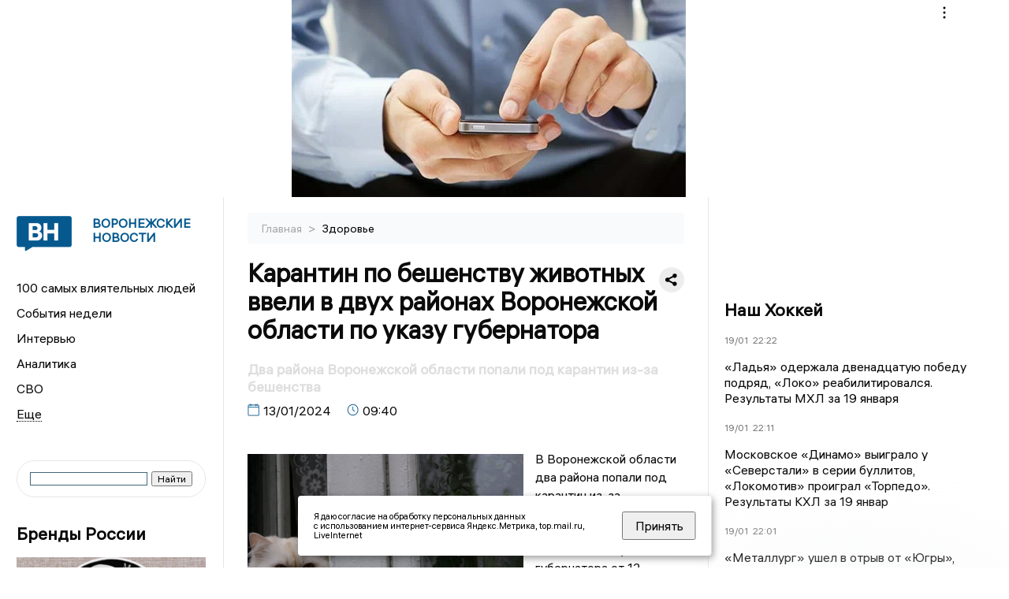

--- FILE ---
content_type: text/html; charset=UTF-8
request_url: https://voronezhnews.ru/fn_1430492.html
body_size: 13448
content:
<!DOCTYPE html>
<html lang="ru">
   <head>
      <meta charset="UTF-8">
      <meta http-equiv="X-UA-Compatible" content="IE=edge">
      <meta name="viewport" content="width=device-width, initial-scale=1.0">
      <meta http-equiv="Cache-Control" content="max-age=604800, public" />
      
    <base href="https://voronezhnews.ru/">
        <title>Карантин по бешенству животных ввели в двух районах Воронежской области по указу губернатора  -  Воронежские новости. Новости Воронежа и Воронежской области: Главные события дня</title>
        <meta name="keywords" content="Новости Воронежа, Воронежская область новости, События в Воронеже, Актуальные новости Воронежа, Политические новости Воронежа, Спортивные новости Воронежской области, Экономические новости Воронежа, Лента новостей Воронежа, Главные события в Воронеже, Общественные новости Воронежа."/>
        <meta name="description" content="Очаги инфекции обнаружили в лискинском селе Дмитриевка и калачеевском хуторе Гринев. Оба - на территории личных подсобных хозяйств."/>
     
        

        <link rel="preconnect" href="https://region.center">
        <link rel="dns-prefetch" href="https://region.center">

  

        	
	<link rel="alternat" media="only screen and (max-width: 640px)" href="https://m.voronezhnews.ru/fn_1430492.html">

	<meta name="twitter:card" content="summary">
	<meta property="og:type" content="website">
	<link rel="canonical" href="https://voronezhnews.ru/fn_1430492.html">
	<meta property="og:url" content="https://voronezhnews.ru/fn_1430492.html">
	<meta property="og:title" content="Карантин по бешенству животных ввели в двух районах Воронежской области по указу губернатора">
	<meta property="og:description" content="Очаги инфекции обнаружили в лискинском селе Дмитриевка и калачеевском хуторе Гринев. Оба - на территории личных подсобных хозяйств.">
	<meta property="og:image" content="https://region.center/source/Voronezh/priroda/crw_6235.jpg">
	<meta property="yandex_recommendations_image" content="https://region.center/source/Voronezh/priroda/crw_6235.jpg" />	

        <link rel="apple-touch-icon" sizes="57x57" href="favicon/apple-icon-57x57.png">
        <link rel="apple-touch-icon" sizes="60x60" href="favicon/apple-icon-60x60.png">
        <link rel="apple-touch-icon" sizes="72x72" href="favicon/apple-icon-72x72.png">
        <link rel="apple-touch-icon" sizes="76x76" href="favicon/apple-icon-76x76.png">
        <link rel="apple-touch-icon" sizes="114x114" href="favicon/apple-icon-114x114.png">
        <link rel="apple-touch-icon" sizes="120x120" href="favicon/apple-icon-120x120.png">
        <link rel="apple-touch-icon" sizes="144x144" href="favicon/apple-icon-144x144.png">
        <link rel="apple-touch-icon" sizes="152x152" href="favicon/apple-icon-152x152.png">
        <link rel="apple-touch-icon" sizes="180x180" href="favicon/apple-icon-180x180.png">
        <link rel="icon" type="image/png" sizes="192x192"  href="favicon/android-icon-192x192.png">
        <link rel="icon" type="image/png" sizes="32x32" href="favicon/favicon-32x32.png">
        <link rel="icon" type="image/png" sizes="96x96" href="favicon/favicon-96x96.png">
        <link rel="icon" type="image/png" sizes="16x16" href="favicon/favicon-16x16.png">

        <meta name="msapplication-TileImage" content="favicon/ms-icon-144x144.png">

 

<link rel="stylesheet" href="css/style_new.css?_v=20241001100507">

      <link rel="stylesheet" href="css2/style.css?_v=20221216155958">


      <style>
         embed, iframe, object, video {
             max-width: 100%;
         }
         

 .detale-news-block__text a {
         color:#27598b !important;
         font-size:16px !important;


        }
         .detale-news-block__text img {
height:100% !important;
       width:100%;
        }
        



h1 {
  font-size: 2em;
  margin-top: -10px !important;
 
}
h3 {

   color:#dedede;
   margin-bottom: 10px;
  display: block;
  margin-top: -3px !important;
  font-weight: 700;
  font-size: 16px;


}

.detale-news-block-icon__item img {
  vertical-align: top !important;
  margin-right: 5px !important;.
  margin-top: 7px !important;
}



.detale-news-block-icon__item {
  display: flex;
  align-items: center;
  margin-right: 20px;
}

.detale-news-block-icon__item span a {
  font-size: 14px !important;
  line-height: 20px !important;
  color: #797979;
  display: block;
}


h2 {

margin-top:5px !important;
margin-bottom:5px !important;
}
 
blockquote {

  border-left: 3px solid #ccc;
  margin: 1.5em 10px;
  padding: 0.5em 10px;

}
 
  </style>




   <!-- Yandex.RTB -->
   <script>window.yaContextCb=window.yaContextCb||[]</script>
   <script src="https://yandex.ru/ads/system/context.js" async></script>


   </head>

   <body>
   <div align="center">
    <!--AdFox START-->
<!--yandex_info.regnews-->
<!--Площадка: voronezhnews.ru / сквозные / перетяжка-->
<!--Категория: <не задана>-->
<!--Тип баннера: перетяжка-->
<div id="adfox_16787866635337351"></div>
<script>
    window.yaContextCb.push(()=>{
        Ya.adfoxCode.create({
            ownerId: 691714,
            containerId: 'adfox_16787866635337351',
            params: {
                p1: 'cuxox',
                p2: 'hryr'
            }
        })
    })
</script>
         </div>

      <div class="wrapper" id="app" :class="{isMobile, isTablet}">
       </div>
      <div class="content">

        
      <aside class="left-block">
         <div class="left-container sticky_block">
            <a href="." class="logo-block">
                <picture>

                  <img class="logo-block__image" src="https://region.center/data/moduleslogos/aeb621ac6ef53b12435f818c51752551.png" style="width:70px !important;">
                  
               </picture>
               <div class="logo-block__name">
                  <span>Воронежские новости</span>
               </div>
            </a>
            <div class="menu-list-glavnaya">
               <ul class="menu-list">
               <li class="menu-list__item"><a href="top100.html">100 самых влиятельных людей</a></li>
                              <li class="menu-list__item"><a href="dates.html">События недели</a></li>

 
                  <li class="menu-list__item"><a href="cat_interview.html">Интервью</a></li><li class="menu-list__item"><a href="cat_analytics.html">Аналитика</a></li><li class="menu-list__item"><a href="cat_svo.html">СВО</a></li><li class="menu-list__item"><a href="cat_afisha.html">Афиша</a></li><li class="menu-list__item"><a href="cat_historys.html">Истории</a></li><li class="menu-list__item"><a href="cat_job.html">Вакансии</a></li><li class="menu-list__item"><a href="cat_society.html">Общество</a></li><li class="menu-list__item"><a href="cat_sport.html">Спорт</a></li><li class="menu-list__item"><a href="cat_ecology.html">Экология</a></li><li class="menu-list__item"><a href="cat_culture.html">Культура</a></li><li class="menu-list__item"><a href="cat_incidients.html">Происшествия</a></li><li class="menu-list__item"><a href="cat_koronavirus.html">Здоровье</a></li><li class="menu-list__item"><a href="cat_business.html">Бизнес</a></li><li class="menu-list__item"><a href="cat_economy.html">Экономика </a></li><li class="menu-list__item"><a href="cat_podcast.html">Подкасты</a></li><li class="menu-list__item"><a href="cat_company.html">Новости компаний</a></li><li class="menu-list__item"><a href="cat_necrolog.html">Память</a></li><li class="menu-list__item"><a href="cat_jkh.html">ЖКХ</a></li><li class="menu-list__item"><a href="cat_investigation.html">Расследования</a></li><li class="menu-list__item"><a href="cat_politics.html">Политика</a></li> 
                  <li class="menu-list__item menu-list__item-more"></li>
               </ul>
            </div>
            <form class="search">
 

<div class="ya-site-form ya-site-form_inited_no" data-bem="{&quot;action&quot;:&quot;https://voronezhnews.ru/search.html&quot;,&quot;arrow&quot;:false,&quot;bg&quot;:&quot;transparent&quot;,&quot;fontsize&quot;:12,&quot;fg&quot;:&quot;#000000&quot;,&quot;language&quot;:&quot;ru&quot;,&quot;logo&quot;:&quot;rb&quot;,&quot;publicname&quot;:&quot;Поиск по voronezhnews.ru&quot;,&quot;suggest&quot;:true,&quot;target&quot;:&quot;_self&quot;,&quot;tld&quot;:&quot;ru&quot;,&quot;type&quot;:2,&quot;usebigdictionary&quot;:true,&quot;searchid&quot;:2523588,&quot;input_fg&quot;:&quot;#000000&quot;,&quot;input_bg&quot;:&quot;#ffffff&quot;,&quot;input_fontStyle&quot;:&quot;normal&quot;,&quot;input_fontWeight&quot;:&quot;normal&quot;,&quot;input_placeholder&quot;:&quot;&quot;,&quot;input_placeholderColor&quot;:&quot;#000000&quot;,&quot;input_borderColor&quot;:&quot;#3f687b&quot;}"><form action="https://yandex.ru/search/site/" method="get" target="_self" accept-charset="utf-8"><input type="hidden" name="searchid" value="2523588"/><input type="hidden" name="l10n" value="ru"/><input type="hidden" name="reqenc" value=""/><input type="search" name="text" value=""/><input type="submit" value="Найти"/></form></div><style type="text/css">.ya-page_js_yes .ya-site-form_inited_no { display: none; }</style><script type="text/javascript">(function(w,d,c){var s=d.createElement('script'),h=d.getElementsByTagName('script')[0],e=d.documentElement;if((' '+e.className+' ').indexOf(' ya-page_js_yes ')===-1){e.className+=' ya-page_js_yes';}s.type='text/javascript';s.async=true;s.charset='utf-8';s.src=(d.location.protocol==='https:'?'https:':'http:')+'//site.yandex.net/v2.0/js/all.js';h.parentNode.insertBefore(s,h);(w[c]||(w[c]=[])).push(function(){Ya.Site.Form.init()})})(window,document,'yandex_site_callbacks');</script>
 


            </form>
             
             

            <div class="news-aside-block">
               <a target="_blank" href="https://brandrussia.online" class="news-aside-block__title">Бренды России</a>
                
                    <a target="_blank" href="https://brandrussia.online/fn_1788151.html">
                        <picture>
                            <img class="news-aside-block__image" src="https://region.center/source/Tul%20Brendi/2026_1/1probel1.%5B59%5D.jpg" alt="image">
                        </picture>
                     </a><div class="news-aside-block__item">
                        <span><a target="_blank"  href="https://brandrussia.online/fn_1788151.html">19/01</a></span><span><a target="_blank"  href="https://brandrussia.online/fn_1788151.html">16:28</a></span>
                        <a target="_blank"  href="https://brandrussia.online/fn_1788151.html">
                           <p>Двухвековой юбилей Салтыкова Щедрина отметили выпуском коллекционной серебряной монеты</p>
                        </a>
                     </div>
 
            </div>


            <div class="news-aside-block">


<!--AdFox START-->
<!--yandex_info.regnews-->
<!--Площадка: voronezhnews.ru / сквозные / левый-->
<!--Категория: <не задана>-->
<!--Тип баннера: 240х400-->
<div id="adfox_167878669368484447"></div>
<script>
    window.yaContextCb.push(()=>{
        Ya.adfoxCode.create({
            ownerId: 691714,
            containerId: 'adfox_167878669368484447',
            params: {
                p1: 'cuxpa',
                p2: 'hryf'
            }
        })
    })
</script>

               <a href="cat_company.html" class="news-aside-block__title">Новости компаний</a>
                
                        <a href="fn_1786562.html">
                            <picture>
                                <img class="news-aside-block__image" src="https://region.center/source/Voronezh/zdania_voronezh/sud/photo1693816686_2.jpg" alt="image">
                            </picture>
                        </a><div class="news-aside-block__item">
                            <span><a href="fn_1786562.html">16/01</a></span><span><a href="fn_1786562.html">12:20</a></span>
                            <a href="fn_1786562.html">
                            <p>«КБХА» задолжало 27 млн воронежской клининговой компании</p>
                            </a>
                        </div>
<div class="news-aside-block__item">
                            <span><a href="fn_1786028.html">15/01</a></span><span><a href="fn_1786028.html">13:15</a></span>
                            <a href="fn_1786028.html">
                            <p>Всего 350 млн рублей и маслозавод в Лисках ваш</p>
                            </a>
                        </div>
<div class="news-aside-block__item">
                            <span><a href="fn_1785988.html">15/01</a></span><span><a href="fn_1785988.html">12:20</a></span>
                            <a href="fn_1785988.html">
                            <p>Новый двигатель для ракеты «Союз-5» успешно прошёл испытания</p>
                            </a>
                        </div>
            </div>



            
            <div class="news-aside-block">
               <a href="cat_business.html" class="news-aside-block__title">Бизнес</a>
                
                    <a href="fn_1784138.html">
                        <picture>
                            <img class="news-aside-block__image" src="https://region.center/source/Voronezh/potokovye/timchenko/fa616d54-de2a-4c54-9112-3172db7266a6.jpg" alt="image">
                        </picture>
                     </a><div class="news-aside-block__item">
                        <span><a href="fn_1784138.html">12/01</a></span><span><a href="fn_1784138.html">14:30</a></span>
                        <a href="fn_1784138.html">
                           <p>За 15 млн можно приобрести сеть суши-баров в Воронежской области</p>
                        </a>
                     </div>
<div class="news-aside-block__item">
                        <span><a href="fn_1774897.html">22/12</a></span><span><a href="fn_1774897.html">16:15</a></span>
                        <a href="fn_1774897.html">
                           <p>База отдыха под Воронежем продаётся за 29 миллионов рублей</p>
                        </a>
                     </div>
<div class="news-aside-block__item">
                        <span><a href="fn_1771988.html">18/12</a></span><span><a href="fn_1771988.html">17:30</a></span>
                        <a href="fn_1771988.html">
                           <p>Самые яркие кадры вечера: фоторепортаж с премии «Воронежский бизнес»-2025</p>
                        </a>
                     </div>
           
            </div>


           
     <!--AdFox START-->
<!--yandex_info.regnews-->
<!--Площадка: voronezhnews.ru / сквозные / левый середина промо БЖ-->
<!--Категория: <не задана>-->
<!--Тип баннера: 300*300 левый середина промо БЖ-->
<div id="adfox_17629648163853567"></div>
<script>
    window.yaContextCb.push(()=>{
        Ya.adfoxCode.create({
            ownerId: 691714,
            containerId: 'adfox_17629648163853567',
            params: {
                p1: 'dlaod',
                p2: 'jmlo'
            }
        })
    })
</script>



           
         </div>
         <div class="helper_for_sticky"></div>
      </aside><main class="content-block" >
	<div class="content-container">
	   <div class="button-top__wrapper">
		  <div class="button-top" style="--top_position:30px;" >
		  </div>
	   </div>
 
	   <div class="bread-crumbs">
		  <ul>
			 <li><a href="">Главная </a> <span> > </span></li>
			 <li><a href="cat_koronavirus.html">Здоровье </a>  </span></li>
 
		  </ul>

		  <div style="font-size:14px;float:right;margin-top:-20px;color:#000;"><b>
		  </b>

		  </div>
	   </div>
	   <div class="detale-news-block">
		  <div class="detale-news-block__in">
 			 <div class="detale-news-block__pin">

			  <div style="float:right;">

			  			  
			  
			  <script src="https://yastatic.net/share2/share.js"></script>
			  <div class="ya-share2" data-curtain data-shape="round" data-color-scheme="whiteblack" data-limit="0" data-more-button-type="short" data-services="vkontakte,odnoklassniki,telegram"></div>
			  
			  </div>

			 <h1 style="font-size:32px;line-height:36px !important;">Карантин по бешенству животных ввели в двух районах Воронежской области по указу губернатора</h1>
			 <h2 style="color:#dedede;font-size:18px;line-height:22px !important;margin-bottom:10px !important;margin-top:0px !important;">Два района Воронежской области попали под карантин из-за бешенства</h2>
			 <div class="detale-news-block-icon">
				   <div class="detale-news-block-icon__item">
					  <picture>
						 <source srcset="img/date.webp" type="image/webp">
						 <img src="img/date.png" alt="icon">
					  </picture>
					  <span>13/01/2024 </span>
				   </div>
				   <div class="detale-news-block-icon__item">
					  <picture>
						 <source srcset="img/time.webp" type="image/webp">
						 <img src="img/time.png" alt="icon">
					  </picture>
					  <span>09:40</span>
				   </div>
				   
				</div>
			 </div>
			 <div class="detale-news-block__image"><div style="float:left;max-width:350px;margin-right:15px;margin-top:25px;">
			  <picture> 
			   <img src="https://region.center/source/Voronezh/priroda/crw_6235.jpg">
			  <meta itemprop="url" content="https://region.center/source/Voronezh/priroda/crw_6235.jpg">
			   </picture>
			   <p class="post-image-label" style="color:#ccc;font-size:15px;margin-top:;">&#169; Константин Лопухов </p>
			   </div></div>
			 
			 <div class="detale-news-block__text" >


			 <div itemscope itemtype="https://schema.org/Article">
				<link itemprop="mainEntityOfPage" href="https://voronezhnews.ru/fn_1430492.html" />
				<link itemprop="image" href="https://region.center/source/Voronezh/priroda/crw_6235.jpg">
				<meta itemprop="headline name" content="Карантин по бешенству животных ввели в двух районах Воронежской области по указу губернатора">
				<meta itemprop="description" content="Очаги инфекции обнаружили в лискинском селе Дмитриевка и калачеевском хуторе Гринев. Оба - на территории личных подсобных хозяйств.">
				<meta itemprop="datePublished" datetime="2024-01-13 09:40:58" content="2024-01-13 09:40:58">
				<div itemprop="publisher" itemscope itemtype="https://schema.org/Organization">
					<div itemprop="logo" itemscope itemtype="https://schema.org/ImageObject">
						<img itemprop="url image" src="https://region.center/source/Voronezh/priroda/crw_6235.jpg" alt="Константин Лопухов" title="Константин Лопухов" style="display:none;"/>
					</div>
					<meta itemprop="name" content="Воронежские новости. Новости Воронежа и Воронежской области: Главные события дня">
				</div>
				<span itemprop="articleBody"><p>В Воронежской области два района попали под карантин из-за выявленного бешенства животных. Об этом сообщается в указах губернатора от 12 января.</p>
<p>Очаги инфекции обнаружили в лискинском селе Дмитриевка и калачеевском хуторе Гринев. Оба - на территории личных подсобных хозяйств. В первом случае речь идет о доме №50 на улице Октябрьской, во втором - на улице Почтовой, 8. Неблагополучными зонами являются территории обоих населенных пунктов.</p>
<p>Как следует из документов, в очагах бешенства запрещено лечить, ввозить и вывозить животных, отправлять их на убой и снимать с них шкуры. Касается ограничение и посещения территорий посторонними, проведения выставок и других мероприятий, при которых задействованы животные. Срок карантина установлен до 16 апреля.</p></span>

				<div itemprop="author" itemscope itemtype="https://schema.org/Person" class="detale-news-block-icon__item">  <picture style="margin-right:10px;">Автор: </picture><a itemprop="url" href="auth_96.html"><span itemprop="name"><u>Юлия Гарева</u></span></a></div> 
			</div><div style="clear:both;"></div>
				 </div>
			 
			 
	
 
		  </div>
	   </div>
	   



	   <div class="advertisement-block">
		  <div class="advertisement-block__in"><span style="font-size:20px;">Комментируйте наши новости: </span>
			 <div class="advertisement-buttons">
			 <a target="_blank"  href="https://t.me/voronezhnewsru" class="button-vk"  style="padding: 12px 24px 12px 24px!important;margin:5px;background:#27a6e5; ">
				<img style="margin-right: 0px;width:26px;" src="https://region.center/data/modulesreadmore/9410ebae5062fadfa7f2878590078aeb.svg" alt="Telegram общий + комментировать">
				</a><a target="_blank"  href="https://vk.com/voronezhnewsru" class="button-vk"  style="padding: 12px 24px 12px 24px!important;margin:5px;background:#0077ff; ">
				<img style="margin-right: 0px;width:26px;" src="https://region.center/data/modulesreadmore/28b432d6106506d4a33bdc03222b62c5.svg" alt="VK общий + комментировать">
				</a></div></div>
	   </div>


	   <!-- Yandex Native Ads C-A-1745556-1 -->
<div id="yandex_rtb_C-A-1745556-1"></div>
<script>window.yaContextCb.push(()=>{
  Ya.Context.AdvManager.renderWidget({
    renderTo: 'yandex_rtb_C-A-1745556-1',
    blockId: 'C-A-1745556-1'
  })
})</script>


	   <div class="other-news-block">
		  <div class="other-news-block__in">
			 <span style="font-size:22px;font-weight:bold;">Другие новости Здоровье</span>
			 <div class="other-news-blocks"><article class="other-news-blocks__item">
				 
				   <a href="fn_1787241.html" class="other-news-blocks__text">
					  <span style="    font-weight: 700;
    font-size: 15px;
    line-height: 19px;
    color: #fff;
    position: absolute;
    left: 13px;
    bottom: 11px;
    margin-bottom: 0;
    z-index: 3;">В 2025 году 7 тыс воронежцев лечились от возможного бешенства</span>
				   </a>
				   <a href="fn_1787241.html" class="other-news-blocks__image">
					  <picture>
 						 <img src="https://region.center/source/Voronezh/potokovye/kate_1/3a600eecf3a911f09990da2c09120fd3_1.jpg" style="min-height:170px;max-height:170px;">
					  </picture>
				   </a>
				</article><article class="other-news-blocks__item">
				 
				   <a href="fn_1786990.html" class="other-news-blocks__text">
					  <span style="    font-weight: 700;
    font-size: 15px;
    line-height: 19px;
    color: #fff;
    position: absolute;
    left: 13px;
    bottom: 11px;
    margin-bottom: 0;
    z-index: 3;">В Воронежской области проведут проверки роддомов после ЧП с новорожденными</span>
				   </a>
				   <a href="fn_1786990.html" class="other-news-blocks__image">
					  <picture>
 						 <img src="https://region.center/source/fotobank/policia_voennie_struktury/prok-2.jpg" style="min-height:170px;max-height:170px;">
					  </picture>
				   </a>
				</article><article class="other-news-blocks__item">
				 
				   <a href="fn_1784587.html" class="other-news-blocks__text">
					  <span style="    font-weight: 700;
    font-size: 15px;
    line-height: 19px;
    color: #fff;
    position: absolute;
    left: 13px;
    bottom: 11px;
    margin-bottom: 0;
    z-index: 3;">В Воронежской области зарегистрировано 5669 случаев ОРВИ</span>
				   </a>
				   <a href="fn_1784587.html" class="other-news-blocks__image">
					  <picture>
 						 <img src="https://region.center/source/Voronezh/zdania_voronezh/med/photo1703682499_3.jpg" style="min-height:170px;max-height:170px;">
					  </picture>
				   </a>
				</article><article class="other-news-blocks__item">
				 
				   <a href="fn_1783365.html" class="other-news-blocks__text">
					  <span style="    font-weight: 700;
    font-size: 15px;
    line-height: 19px;
    color: #fff;
    position: absolute;
    left: 13px;
    bottom: 11px;
    margin-bottom: 0;
    z-index: 3;">Более 1700 обращений поступило в воронежскую БСМП №1</span>
				   </a>
				   <a href="fn_1783365.html" class="other-news-blocks__image">
					  <picture>
 						 <img src="https://region.center/source/Voronezh/zdania_voronezh/med/photo1703682499_3.jpg" style="min-height:170px;max-height:170px;">
					  </picture>
				   </a>
				</article></div>
		  </div>
	   </div>
	   <div class="main-news-block">
		  <div class="main-news-block__in">
			 <span style="font-size:22px;font-weight:bold;">Главные новости</span> <div class="big-news-list-with-image" >
					   <a href="fn_1787987.html"><span> 19/01/2026 13:30</span></a>
						<a href="fn_1787987.html">
						  <span style="font-size:18px;font-weight:bold;color:#000000;display:block;margin-bottom:10px;">Выборы ректора ВГМУ им. Бурденко назначены на 5 февраля</span>
					   </a>
					</div><div class="big-news-list-with-image" >
					   <a href="fn_1787731.html"><span> 19/01/2026 06:29</span></a>
						<a href="fn_1787731.html">
						  <span style="font-size:18px;font-weight:bold;color:#000000;display:block;margin-bottom:10px;">24 беспилотника ВСУ массированно атаковали Воронежскую область в Крещение</span>
					   </a>
					</div><div class="big-news-list-with-image" >
					   <a href="fn_1787695.html"><span> 19/01/2026 01:32</span></a>
						<a href="fn_1787695.html">
						  <span style="font-size:18px;font-weight:bold;color:#000000;display:block;margin-bottom:10px;">Тёплая солома и дежурные спасатели: как организовали купели в Отрадном и Новой Усмани</span>
					   </a>
					</div><div class="big-news-list-with-image" >
					   <a href="fn_1787288.html"><span> 17/01/2026 18:40</span></a>
						<a href="fn_1787288.html">
						  <span style="font-size:18px;font-weight:bold;color:#000000;display:block;margin-bottom:10px;">История с запашком. Люди задыхаются от вони, пока коммунальные службы договариваются между собой</span>
					   </a>
					</div><div class="big-news-list-with-image" >
					   <a href="fn_1787062.html"><span> 17/01/2026 09:00</span></a>
						<a href="fn_1787062.html">
						  <span style="font-size:18px;font-weight:bold;color:#000000;display:block;margin-bottom:10px;">Воронежская неделя с Александром Пироговым: смерть после полудня</span>
					   </a>
					</div></div>
	   </div><div id="unit_98145"><a href="https://smi2.ru/" >Новости СМИ2</a></div>
<script type="text/javascript" charset="utf-8">
  (function() {
    var sc = document.createElement('script'); sc.type = 'text/javascript'; sc.async = true;
    sc.src = '//smi2.ru/data/js/98145.js'; sc.charset = 'utf-8';
    var s = document.getElementsByTagName('script')[0]; s.parentNode.insertBefore(sc, s);
  }());
</script></div>
 </main><aside class="right-block">
         <div class="right-container sticky_block">
            <div class="social-network-block">
                <a target="_blank" href="https://vk.com/voronezhnewsru"><img src="img/vk.svg" alt="icon"></a>
               <a target="_blank" href="https://ok.ru/voronezhnewsru"><img src="img/ok.svg" alt="icon"></a>
               <a target="_blank" href="https://t.me/voronezhnewsru"><img src="img/tg.svg" alt="icon"></a>


               <a target="_blank" href="https://dzen.ru/voronezhnewsru"><img src="img/dzen.svg" alt="icon"></a>

               <a target="_blank" href="https://max.ru/voronezhnewsru"><img src="img/max.svg" alt="icon"></a>
            </div>

             <br>
            <!--AdFox START-->
<!--yandex_info.regnews-->
<!--Площадка: voronezhnews.ru / сквозные / правый-->
<!--Категория: <не задана>-->
<!--Тип баннера: 240х400-->
<div id="adfox_167878669242629846"></div>
<script>
    window.yaContextCb.push(()=>{
        Ya.adfoxCode.create({
            ownerId: 691714,
            containerId: 'adfox_167878669242629846',
            params: {
                p1: 'cuxoz',
                p2: 'hryf'
            }
        })
    })
</script>
            <br>

            <div class="top-five-block">
            
               <a href="#" class="right-column-title">Наш Хоккей</a><div class="top-five-block__item">
                    <span><a target="_blank"  href="https://nashhockey.ru/fn_1788283.html">19/01</a></span><span><a target="_blank"  href="https://nashhockey.ru/fn_1788283.html">22:22</a></span>
                    <a target="_blank"  href="https://nashhockey.ru/fn_1788283.html">
                    <p>«Ладья» одержала двенадцатую победу подряд, «Локо» реабилитировался. Результаты МХЛ за 19 января</p>
                    </a>
                </div><div class="top-five-block__item">
                    <span><a target="_blank"  href="https://nashhockey.ru/fn_1788280.html">19/01</a></span><span><a target="_blank"  href="https://nashhockey.ru/fn_1788280.html">22:11</a></span>
                    <a target="_blank"  href="https://nashhockey.ru/fn_1788280.html">
                    <p>Московское «Динамо» выиграло у «Северстали» в серии буллитов, «Локомотив» проиграл «Торпедо». Результаты КХЛ за 19 январ</p>
                    </a>
                </div><div class="top-five-block__item">
                    <span><a target="_blank"  href="https://nashhockey.ru/fn_1788278.html">19/01</a></span><span><a target="_blank"  href="https://nashhockey.ru/fn_1788278.html">22:01</a></span>
                    <a target="_blank"  href="https://nashhockey.ru/fn_1788278.html">
                    <p>«Металлург» ушел в отрыв от «Югры», «Торпедо-Горький» и «Рубин» забросили 9 шайб. Результаты ВХЛ за 19 января</p>
                    </a>
                </div> 
            </div>


            
           
            <div class="calendar-block">
               <div class="calendar"></div>


               <div class="calendar-events">

                <div class="calendar-events-item"><b><a class="left-column-title" style="color:#05598F;" href="dates.html">Родились</a>:</b></div><div class="calendar-events-item">
                    <picture>
                       <source srcset="img/calendar.webp" type="image/webp">
                       <img src="img/calendar.png" alt="icon">
                    </picture>
                    <span>Нестеров Борис Алексеевич</span>
                       <p>
                           <p>Председатель гражданского собрания &laquo;Лидер&raquo;, глава группы компаний &laquo;Мегион&raquo;</p>
                       </p>                  
                 </div>
  <div class="calendar-events-item"><a class="left-column-title" style="color:#05598F;" href="dates.html">События недели</a></div>

               </div>
             </div>

            <div class="top-five-block">
            <a href="#" class="right-column-title">Топ 3</a>
               <div class="top-five-block__item">
                    <span><a href="fn_1787731.html">19/01</a></span><span><a href="fn_1787731.html">06:29</a></span>
                    <a href="fn_1787731.html">
                    <p>24 беспилотника ВСУ массированно атаковали Воронежскую область в Крещение</p>
                    </a>
                </div><div class="top-five-block__item">
                    <span><a href="fn_1787547.html">18/01</a></span><span><a href="fn_1787547.html">16:45</a></span>
                    <a href="fn_1787547.html">
                    <p>Воронежская фигуристка Костылёва стала кандидатом в мастера спорта</p>
                    </a>
                </div><div class="top-five-block__item">
                    <span><a href="fn_1787267.html">17/01</a></span><span><a href="fn_1787267.html">18:10</a></span>
                    <a href="fn_1787267.html">
                    <p>«Проснулась, а он сидит на кровати»: в Воронеже задержали ночного гостя</p>
                    </a>
                </div> 
            </div>

            <div class="top-five-block analitics">
               <a href="cat_analytics.html" class="right-column-title">Аналитика</a>
                
                    <a href="fn_1787062.html">
                        <picture>
                            <img class="news-aside-block__image" src="https://region.center/source/Voronezh/shablon/img_20230121_075157_401.jpg" alt="image">
                        </picture>
                     </a><div class="news-aside-block__item">
                        <span><a href="fn_1787062.html">17/01</a></span><span><a href="fn_1787062.html">09:00</a></span>
                        <a href="fn_1787062.html">
                           <p>Воронежская неделя с Александром Пироговым: смерть после полудня</p>
                        </a>
                     </div>
<div class="news-aside-block__item">
                        <span><a href="fn_1787006.html">17/01</a></span><span><a href="fn_1787006.html">07:00</a></span>
                        <a href="fn_1787006.html">
                           <p>Утренний дайджест «ВН»: школьница-стримерша с ножом на уроках, медицинский картель и атаки БПЛА</p>
                        </a>
                     </div>
<div class="news-aside-block__item">
                        <span><a href="fn_1786370.html">17/01</a></span><span><a href="fn_1786370.html">04:00</a></span>
                        <a href="fn_1786370.html">
                           <p>17 января взрыв авиаснаряда нанес Петропавловке более 12 млн рублей ущерба</p>
                        </a>
                     </div>
        
            </div>

             <div class="top-five-block rassledovaniya">
               <a href="top100.html" class="right-column-title">100 самых влиятельных людей </a>
                   <a style="font-size:28px !important;margin:4px;" href="topin_114.html">Гусев Александр Викторович </a>
    <a style="font-size:26px !important;margin:4px;" href="topin_841.html">Маслов Дмитрий Николаевич </a>
    <a style="font-size:24px !important;margin:4px;" href="topin_869.html">Иванов Илья Сергеевич </a>
    <a style="font-size:22px !important;margin:4px;" href="topin_863.html">Ветер Наталья Викторовна </a>
    <a style="font-size:20px !important;margin:4px;" href="topin_725.html">Сергей Николаевич Лукин </a>
    <a style="font-size:18px !important;margin:4px;" href="topin_844.html">Кустов Данил Александрович </a>
    <a style="font-size:16px !important;margin:4px;" href="topin_831.html">Чижов Сергей Викторович </a>
    <a style="font-size:14px !important;margin:4px;" href="topin_860.html">Солодов Александр Михайлович </a>
    <a style="font-size:12px !important;margin:4px;" href="topin_846.html">Кузнецов Константин Юрьевич </a>
    <a style="font-size:10px !important;margin:4px;" href="topin_893.html">Соболев Андрей Иванович </a>
 
            </div>

            <div class="top-five-block rassledovaniya">
               <a href="cat_investigation.html" class="right-column-title">Расследования</a>
                
                    <a href="fn_1788264.html">
                        <picture>
                            <img class="news-aside-block__image" src="https://region.center/source/business-magazine/news/2026/january/gusev.jpg" alt="image">
                        </picture>
                     </a><div class="news-aside-block__item">
                        <span><a href="fn_1788264.html">19/01</a></span><span><a href="fn_1788264.html">21:00</a></span>
                        <a href="fn_1788264.html">
                           <p>Жестокое нападение подростков на таксиста в Воронеже: депутат Госдумы требует принципиального расследования</p>
                        </a>
                     </div>
 
            </div>

            <div class="top-five-block">
               <a href="cat_interview.html" class="right-column-title">Интервью</a>
               <div class="top-five-block__item">
                    <span><a href="fn_1787504.html">18/01</a></span><span><a href="fn_1787504.html">16:00</a></span>
                    <a href="fn_1787504.html">
                    <p>«Здороваться с грузовиком и не бросать фуру зимой»: истории от воронежского дальнобойщика</p>
                    </a>
                </div><div class="top-five-block__item">
                    <span><a href="fn_1765293.html">05/12</a></span><span><a href="fn_1765293.html">16:10</a></span>
                    <a href="fn_1765293.html">
                    <p>«Смысл жизни в том, чтобы после нас она была лучше»: Анатолий Вассерман в гостях у «Воронежских новостей»</p>
                    </a>
                </div><div class="top-five-block__item">
                    <span><a href="fn_1746049.html">29/10</a></span><span><a href="fn_1746049.html">18:00</a></span>
                    <a href="fn_1746049.html">
                    <p>Командир бригады «Восток» «Зомби» рассказал о своем позывном, операции «Поток» и любви воронежских бойцов к салу</p>
                    </a>
                </div>            </div>

            

            <div class="helper_for_sticky"></div>
      </aside>
      </div>
      <footer>
         <div class="footer-container">
            <div class="footer">
               <div class="footer-logo-flex">
                  <a href="" class="footer-logo-flex__logo">
                     <picture>
                         <img class="footer-logo-flex__image" src="img/icon2.png"  style="width:70px !important;">
                     </picture>
                     <div class="footer-logo-flex__name">
                        <span>Воронежские новости</span>
                     </div>
                  </a>
                  <div class="footer-logo-flex__menu">
                     <ul class="footer-logo-flex__menu-list">
                        <li><a target="_blank" href="page_120.html">Этическая политика изданий</a></li>
   <li class="menu-list__item"><a href="job.html">Вакансии</a></li>
                     <li><a target="_blank" href="page_54.html">Редакция</a></li>
                     <li><a target="_blank" href="page_53.html">Реклама</a></li>
                     <li><a target="_blank" href="https://mazov.ru/regionnews">О холдинге</a></li>
                                             <li><a target="_blank" href="page_103.html">Дежурный по новостям</a></li>

                  </ul>
                  </div>
                  <div class="footer-logo-flex__years">
                     <span class="footer-year">16+</span>
                     <span class="coopy-mobile">2019 © VORONEZHNEWS.RU | <br> СИ «Воронежские новости»</span>
                  </div>
               </div>
               <div class="footer-info-flex">
                  <div class="footer-info-flex__left">
                     <p>2019 © VORONEZHNEWS.RU | СИ «Воронежские новости»</p>
                                                                <p>Написать директору в телеграм <a target="_blank" style="color:white;" href="https://t.me/mazov">@mazov</a> </p>

                     <div class="footer-info-flex__item">
                         
                     </div>
                  </div>

                      <style>
                     .footer-info-flex__right a {
                        color:#ffffff !important;

                     }
                  </style>
                  <div class="footer-info-flex__right">
                    <p>Учредитель (соучредители): Общество с ограниченной ответственностью "РЕГИОНАЛЬНЫЕ НОВОСТИ" (ОГРН 1107154017354)</p>
<p>Главный редактор: Пирогов А.А.</p>
<p>Телефон редакции:&nbsp;+7 (473) 262 77 92<br /> Электронная почта редакции: <a href="mailto:info@info@voronezhnews.ru">info@voronezhnews.ru</a></p>
<p>Регистрационный номер: серия Эл № ФС 77 - 75880 от 13 июня 2019г. согласно выписке из реестра зарегистрированных средств массовой информации выдана Федеральной службой по надзору в сфере связи, информационных технологий и массовых коммуникаций</p>                  </div>
               </div>
               <div class="footer-bottom-block">
                  <div class="footer-bottom-block__left">
                      <p>При использовании любого материала с данного сайта гипер-ссылка на Сетевое издание «Воронежские новости» обязательна. </p>
                         <p>Сообщения на сером фоне размещены на правах рекламы</p>
                  </div>
                  <div class="footer-bottom-block__right">
                     <div class="footer-links">
                          <!--LiveInternet counter--><a href="https://www.liveinternet.ru/click"
target="_blank"><img id="licnt1E3E" width="88" height="31" style="border:0" 
title="LiveInternet: показано число просмотров за 24 часа, посетителей за 24 часа и за сегодня"
src="[data-uri]"
alt=""/></a><script>(function(d,s){d.getElementById("licnt1E3E").src=
"https://counter.yadro.ru/hit?t11.6;r"+escape(d.referrer)+
((typeof(s)=="undefined")?"":";s"+s.width+"*"+s.height+"*"+
(s.colorDepth?s.colorDepth:s.pixelDepth))+";u"+escape(d.URL)+
";h"+escape(d.title.substring(0,150))+";"+Math.random()})
(document,screen)</script><!--/LiveInternet-->
<!-- Yandex.Metrika informer -->
<a href="https://metrika.yandex.ru/stat/?id=54870898&from=informer" target="_blank" rel="nofollow">
    <img src="https://informer.yandex.ru/informer/54870898/3_1_FFFFFFFF_FFFFFFFF_0_pageviews"
         style="width:88px; height:31px; border:0;"
         alt="Яндекс.Метрика"
         title="Яндекс.Метрика: данные за сегодня (просмотры, визиты и уникальные посетители)"
        class="ym-advanced-informer" data-cid="54870898" data-lang="ru"/>
</a>
<!-- /Yandex.Metrika informer -->

<!-- Yandex.Metrika counter -->
<script type="text/javascript">
    (function(m,e,t,r,i,k,a){
        m[i]=m[i]||function(){(m[i].a=m[i].a||[]).push(arguments)};
        m[i].l=1*new Date();
        for (var j = 0; j < document.scripts.length; j++) {if (document.scripts[j].src === r) { return; }}
        k=e.createElement(t),a=e.getElementsByTagName(t)[0],k.async=1,k.src=r,a.parentNode.insertBefore(k,a)
    })(window, document,'script','https://mc.yandex.ru/metrika/tag.js?id=54870898', 'ym');

    ym(54870898, 'init', {ssr:true, webvisor:true, clickmap:true, accurateTrackBounce:true, trackLinks:true});
</script>
<noscript><div><img src="https://mc.yandex.ru/watch/54870898" style="position:absolute; left:-9999px;" alt="" /></div></noscript>
<!-- /Yandex.Metrika counter --><!--LiveInternet counter--><a href="https://www.liveinternet.ru/click;regnews"
target="_blank"><img id="licnt5DAA" width="88" height="31" style="border:0" 
title="LiveInternet: показано число просмотров за 24 часа, посетителей за 24 часа и за сегодня"
src="[data-uri]"
alt=""/></a><script>(function(d,s){d.getElementById("licnt5DAA").src=
"https://counter.yadro.ru/hit;regnews?t11.2;r"+escape(d.referrer)+
((typeof(s)=="undefined")?"":";s"+s.width+"*"+s.height+"*"+
(s.colorDepth?s.colorDepth:s.pixelDepth))+";u"+escape(d.URL)+
";h"+escape(d.title.substring(0,150))+";"+Math.random()})
(document,screen)</script><!--/LiveInternet-->
<!-- Top.Mail.Ru counter -->
<script type="text/javascript">
var _tmr = window._tmr || (window._tmr = []);
_tmr.push({id: "3216187", type: "pageView", start: (new Date()).getTime()});
(function (d, w, id) {
  if (d.getElementById(id)) return;
  var ts = d.createElement("script"); ts.type = "text/javascript"; ts.async = true; ts.id = id;
  ts.src = "https://top-fwz1.mail.ru/js/code.js";
  var f = function () {var s = d.getElementsByTagName("script")[0]; s.parentNode.insertBefore(ts, s);};
  if (w.opera == "[object Opera]") { d.addEventListener("DOMContentLoaded", f, false); } else { f(); }
})(document, window, "tmr-code");
</script>
<noscript><div><img src="https://top-fwz1.mail.ru/counter?id=3216187;js=na" style="position:absolute;left:-9999px;" alt="Top.Mail.Ru" /></div></noscript>
<!-- /Top.Mail.Ru counter -->
                     </div>
                  </div>
               </div>
            </div>
         </div>
      </footer>
    <script src="js2/app.min.js?_v=20230206170908"></script>
         
               <script src="https://region.center/jquery.js"></script>
         <script>
    $(document).ready(function(){
         
           $('#show_more').click(function(){
           var btn_more = $(this);
           var count_show = parseInt($(this).attr('count_show'));
           var cats = parseInt($(this).attr('cats'));
           btn_more.val('Подождите...');
    
           $.ajax({
                       url: "loadnews.php", 
                       type: "post", 
                       dataType: "json", 
                       data: {
                           "count_show":   count_show,
                            "cats":   cats
                       },
                        success: function(data){
               if(data.result == "success"){
                   $('#newscontent').append(data.html);
                       btn_more.val('Показать еще новости');
                       btn_more.attr('count_show', (count_show+1));
               }else{
                   btn_more.val('Больше нечего показывать');
               }
                       }
                   });
               });  
       
       
            });
            $('#show_morecats').click(function(){
                  
           var btn_more = $(this);
           var count_show = parseInt($(this).attr('count_show'));
           var showcats = parseInt($(this).attr('showcats'));
           btn_more.val('Подождите...');
            $.ajax({
                       url: "loadcats.php", 
                       type: "post", 
                       dataType: "json", 
                       data: {
                           "count_show":   count_show,
                            "showcats":   showcats
                       },
                        success: function(data){
               if(data.result == "success"){
                   $('#newscontentcat').append(data.html);
                       btn_more.val('Показать еще новости');
                       btn_more.attr('count_show', (count_show+50));
               }else{
                   btn_more.val('Больше нечего показывать');
               }
                       }
                   });
               });


               
               </script>


               <div id="cookie_note">
   <p>Я даю согласие на обработку персональных данных <br> с использованием интернет-сервиса Яндекс.Метрика, top.mail.ru, LiveInternet</p>

   <button class="button cookie_accept btn btn-primary btn-sm">Принять</button>
</div>
<style>
#cookie_note{
   display: none;
   position: fixed;
   bottom: 15px;
   left: 50%;
   max-width: 90%;
   transform: translateX(-50%);
   padding: 20px;
   background-color: white;
   border-radius: 4px;
   box-shadow: 2px 3px 10px rgba(0, 0, 0, 0.4);
}

#cookie_note p{
   margin: 0;
   font-size: 0.7rem;
   text-align: left;
   color: black;
}

.cookie_accept{
   width:20%;
}
@media (min-width: 576px){
   #cookie_note.show{
       display: flex;
   }
}

@media (max-width: 575px){
   #cookie_note.show{
       display: block;
       text-align: left;
   }
}
</style>


<script>
   function setCookie(name, value, days) {
       let expires = "";
       if (days) {
           let date = new Date();
           date.setTime(date.getTime() + (days * 24 * 60 * 60 * 1000));
           expires = "; expires=" + date.toUTCString();
       }
       document.cookie = name + "=" + (value || "") + expires + "; path=/";
   }

   function getCookie(name) {
       let matches = document.cookie.match(new RegExp("(?:^|; )" + name.replace(/([\.$?*|{}\(\)\[\]\\\/\+^])/g, '\\$1') + "=([^;]*)"));
       return matches ? decodeURIComponent(matches[1]) : undefined;
   }


   function checkCookies() {
       let cookieNote = document.getElementById('cookie_note');
       let cookieBtnAccept = cookieNote.querySelector('.cookie_accept');

       // Если куки cookies_policy нет или она просрочена, то показываем уведомление
       if (!getCookie('cookies_policy')) {
           cookieNote.classList.add('show');
       }

       // При клике на кнопку устанавливаем куку cookies_policy на один год
       cookieBtnAccept.addEventListener('click', function () {
           setCookie('cookies_policy', 'true', 365);
           cookieNote.classList.remove('show');
       });
   }

   checkCookies();
   
</script>
 
 <script type='text/javascript' src='https://region.center/unitegallery/js/ug-common-libraries.js'></script>	
		<script type='text/javascript' src='https://region.center/unitegallery/js/ug-functions.js'></script>
		<script type='text/javascript' src='https://region.center/unitegallery/js/ug-thumbsgeneral.js'></script>
		<script type='text/javascript' src='https://region.center/unitegallery/js/ug-thumbsstrip.js'></script>
		<script type='text/javascript' src='https://region.center/unitegallery/js/ug-touchthumbs.js'></script>
		<script type='text/javascript' src='https://region.center/unitegallery/js/ug-panelsbase.js'></script>
		<script type='text/javascript' src='https://region.center/unitegallery/js/ug-strippanel.js'></script>
		<script type='text/javascript' src='https://region.center/unitegallery/js/ug-gridpanel.js'></script>
		<script type='text/javascript' src='https://region.center/unitegallery/js/ug-thumbsgrid.js'></script>
		<script type='text/javascript' src='https://region.center/unitegallery/js/ug-tiles.js'></script>
		<script type='text/javascript' src='https://region.center/unitegallery/js/ug-tiledesign.js'></script>
		<script type='text/javascript' src='https://region.center/unitegallery/js/ug-avia.js'></script>
		<script type='text/javascript' src='https://region.center/unitegallery/js/ug-slider.js'></script>
		<script type='text/javascript' src='https://region.center/unitegallery/js/ug-sliderassets.js'></script>
		<script type='text/javascript' src='https://region.center/unitegallery/js/ug-touchslider.js'></script>
		<script type='text/javascript' src='https://region.center/unitegallery/js/ug-zoomslider.js'></script>	
		<script type='text/javascript' src='https://region.center/unitegallery/js/ug-video.js'></script>
		<script type='text/javascript' src='https://region.center/unitegallery/js/ug-gallery.js'></script>
		<script type='text/javascript' src='https://region.center/unitegallery/js/ug-lightbox.js'></script>
		<script type='text/javascript' src='https://region.center/unitegallery/js/ug-carousel.js'></script>
		<script type='text/javascript' src='https://region.center/unitegallery/js/ug-api.js'></script>
	
		<script type='text/javascript' src='https://region.center/unitegallery/themes/default/ug-theme-default.js'></script>
		<link rel='stylesheet' href='https://region.center/unitegallery/themes/default/ug-theme-default.css' type='text/css' />
		<link rel='stylesheet' href='https://region.center/unitegallery/css/unite-gallery.css' type='text/css' />  

        <script type="text/javascript">
			 jQuery(document).ready(function(){
				jQuery("#gallery3").unitegallery();
			  });                              
		</script>




   </body>
</html>

--- FILE ---
content_type: application/javascript
request_url: https://smi2.ru/counter/settings?payload=CKDzAhj_k5vFvTM6JDU0NmFkYTBmLTFlYjItNGI4Ni1hY2IxLWU4ZWU2MjhlMDMwOQ&cb=_callbacks____0mkltd6u9
body_size: 1505
content:
_callbacks____0mkltd6u9("[base64]");

--- FILE ---
content_type: application/javascript;charset=utf-8
request_url: https://smi2.ru/data/js/98145.js
body_size: 4206
content:
function _jsload(src){var sc=document.createElement("script");sc.type="text/javascript";sc.async=true;sc.src=src;var s=document.getElementsByTagName("script")[0];s.parentNode.insertBefore(sc,s);};(function(){document.getElementById("unit_98145").innerHTML="<div class=\"container-98145\"> <div class=\"container-98145__header\"> <a class=\"container-98145__header-logo-link\" href=\"https://smi2.ru/\" target=\"_blank\"> <img class=\"container-98145__header-logo\" src=\"//static.smi2.net/static/logo/smi2.svg\" alt=\"СМИ2\"> </a> </div> <div class=\"container-98145__frame-wrap\"> <div class=\"container-98145__frame\" id=\"container-98145\"></div> <div class=\"container-98145__edge container-98145__edge-left\"> <div class=\"container-98145__edge-button container-98145__edge-button-left\"> <div class=\"container-98145__edge-button-arrow container-98145__edge-button-arrow-left\"></div> </div> <div class=\"container-98145__edge-shadow container-98145__edge-shadow-left\"></div> </div> <div class=\"container-98145__edge container-98145__edge-right\"> <div class=\"container-98145__edge-button container-98145__edge-button-right\"> <div class=\"container-98145__edge-button-arrow container-98145__edge-button-arrow-right\"></div> </div> <div class=\"container-98145__edge-shadow container-98145__edge-shadow-right visible\"></div> </div> </div> </div><style>.container-98145 { margin: 20px 0; } .container-98145__header { margin-bottom: 5px; height: 22px; overflow: hidden; text-align: left; } .container-98145__header-logo { display: inline-block !important; vertical-align: top; height: 22px !important; width: auto; border: none; } .container-98145 .list-container { font-size: 0; width: 2064px; -webkit-transition: -webkit-transform .8s; transition: -webkit-transform .8s; transition: transform .8s; transition: transform .8s, -webkit-transform .8s; } .container-98145 .list-container-item { display: inline-block; vertical-align: top; width: 192px; -webkit-box-sizing: border-box; box-sizing: border-box; margin-right: 16px; -webkit-transition: -webkit-box-shadow; transition: -webkit-box-shadow; -o-transition: box-shadow; transition: box-shadow; transition: box-shadow, -webkit-box-shadow; -webkit-transition-duration: 0.8s; -o-transition-duration: 0.8s; transition-duration: 0.8s; -webkit-transition-property: -webkit-box-shadow; transition-property: -webkit-box-shadow; -o-transition-property: box-shadow; transition-property: box-shadow; transition-property: box-shadow, -webkit-box-shadow; will-change: box-shadow; border-radius: 4px; } .container-98145 .list-container-item:hover { -webkit-box-shadow: 0 0 6px 0 rgba(0,0,0,0.2), 0 4px 10px 0 rgba(0,0,0,0.5); box-shadow: 0 0 6px 0 rgba(0,0,0,0.2), 0 4px 10px 0 rgba(0,0,0,0.5); } .container-98145 .list-container-item:last-child { margin-right: 0; } .container-98145__img-link { display: block; width: 100%; height: 256px; position: relative; border-radius: 4px; overflow: hidden; } .container-98145__img { border: none; position: absolute; top: 0px; left: 0px; right: 0px; bottom: 0px; background-repeat: no-repeat; background-position: center center; background-size: cover; } .container-98145__text { position: absolute; bottom: 0; left: 0; right: 0; } .container-98145__title-wrap { -webkit-box-sizing: border-box; box-sizing: border-box; width: 100%; padding: 60px 15px 15px; background: -webkit-gradient(linear, left bottom, left top, from(#000), to(rgba(0, 0, 0, 0))); background: -webkit-linear-gradient(bottom, #000, rgba(0, 0, 0, 0)); background: -o-linear-gradient(bottom, #000, rgba(0, 0, 0, 0)); background: linear-gradient(0deg, #000, rgba(0, 0, 0, 0)); } .container-98145__title { font-family: Arial, sans-serif; font-size: 16px; line-height: 19px; font-weight: bold; color: #fff; text-decoration: none; text-align: left; word-wrap: break-word; max-height: 114px; overflow: hidden; display: -webkit-box; -webkit-line-clamp: 6; -webkit-box-orient: vertical; } /*************/ .container-98145__frame-wrap { position: relative; width: 100%; height: 276px; padding: 10px 0 10px; overflow: hidden; -webkit-box-sizing: border-box; box-sizing: border-box; } .container-98145__frame { width: 100%; height: 300px; overflow-x: scroll; position: relative; -webkit-overflow-scrolling: touch; } /*--------------------------------------------------------*/ .container-98145__edge { width: 5px; position: absolute; top: 0px; bottom: 0px; z-index: 1; will-change: transform; -webkit-transform: translateZ(0); transform: translateZ(0); } .container-98145__edge-left { left: 0; } .container-98145__edge-right { right: 0; } .container-98145__edge-shadow { width: 20px; height: 100%; position: absolute; top: 0; will-change: transform; -webkit-transition: -webkit-transform 0.5s ease; transition: -webkit-transform 0.5s ease; -o-transition: transform 0.5s ease; transition: transform 0.5s ease; transition: transform 0.5s ease, -webkit-transform 0.5s ease; background: #fff; -webkit-box-shadow: 0px 0px 20px -5px rgba(0, 0, 0, 1); box-shadow: 0px 0px 20px -5px rgba(0, 0, 0, 1); } .container-98145__edge-shadow-left { left: -30px; } .container-98145__edge-shadow-right { right: -30px; } .container-98145__edge-shadow-left.visible { -webkit-transform: translateX(10px); -ms-transform: translateX(10px); transform: translateX(10px); } .container-98145__edge-shadow-right.visible { -webkit-transform: translateX(-10px); -ms-transform: translateX(-10px); transform: translateX(-10px); } .container-98145__edge-button { position: absolute; top: 50%; -webkit-transform: translateY(-50%) translateZ(0); transform: translateY(-50%) translateZ(0); will-change: transform; height: 68px; width: 44px; display: block; cursor: pointer; -webkit-transition: -webkit-transform 0.5s ease; transition: -webkit-transform 0.5s ease; -o-transition: transform 0.5s ease; transition: transform 0.5s ease; transition: transform 0.5s ease, -webkit-transform 0.5s ease; border-radius: 3px; background-color: #fff; -webkit-box-shadow: 0 0 20px 0 rgba(0,0,0,0.18); box-shadow: 0 0 20px 0 rgba(0,0,0,0.18); } .container-98145__edge-button-left { left: -44px; } .container-98145__edge-button-left.visible { -webkit-transform: translateY(-50%) translateX(100%) translateX(10px); -ms-transform: translateY(-50%) translateX(100%) translateX(10px); transform: translateY(-50%) translateX(100%) translateX(10px); } .container-98145__edge-button-right { right: -60px; } .container-98145__edge-button-right.visible { -webkit-transform: translateY(-50%) translateX(-100%) translateX(-26px); -ms-transform: translateY(-50%) translateX(-100%) translateX(-26px); transform: translateY(-50%) translateX(-100%) translateX(-26px); } .container-98145__edge-button-arrow { position: relative; } .container-98145__edge-button-arrow:after { content: ''; position: absolute; bottom: -44px; border: 9px solid transparent; } .container-98145__edge-button-arrow-left:after { left: 6px; border-right: 12px solid #000; } .container-98145__edge-button-arrow-right:after { left: 18px; border-left: 12px solid #000; } /* mobile */ .container-98145-mobile .container-98145__edge-button { display: none; }</style>";var cb=function(){var clickTracking = "";/** * Идентификатор блока * * @type {number} */ var block_id = 98145; /** * FIX: Первый вызов функции сохраняет innerHTML блока в глобальную * переменную window.jsApiBlockCode, второй вызов берет сохраненный * HTML и вставляет в блок #unit_<id>. Это патч работы jsapi загрузчика. */ if (!window.jsApiBlockCode) { window.jsApiBlockCode = {}; } if (!window.jsApiBlockCode[block_id]) { window.jsApiBlockCode[block_id] = document.getElementById("unit_" + block_id).innerHTML; } else { document.getElementById("unit_" + block_id).innerHTML = window.jsApiBlockCode[block_id]; } /** * Размер страницы (количество) загружаемых элементов * * @type {number} */ var page_size = 10; /** * Максимальное количество загружаемых страниц элементов * * @type {number} */ var max_page_count = 1; /** * Родительский элемент контейнера * * @type {HTMLElement} */ var parent_element = JsAPI.Dom.getElement("container-98145"); /** FIX: Данный блок 4 раза загружается на 1 странице - все данные попадают * в первый блок (id=container-98145), я удаляю id у первого чтобы второй скрипт брал * второй div[id=container-98145] и т.д. со вторым, третьим... **/ var randomID = '' + new Date().getTime() + Math.round(Math.random() * 1000); parent_element.id = 'container-' + block_id + '_' + randomID; parent_element.parentNode.parentNode.parentNode.id = 'unit_' + block_id + '_' + randomID; /** * Настройки блока * * @type {*} */ var properties = undefined; /** * Callback-функция рендера содержимого элемента * * @type {function(HTMLElement, *, number)} */ var item_content_renderer = function (parent, model, index) { JsAPI.Dom.appendChild(parent, JsAPI.Dom.createDom('a', { 'class': 'container-98145__img-link', 'href': model['url'], 'target': '_blank' }, [ JsAPI.Dom.createDom('div', { 'class': 'container-98145__img', 'style': 'background-image: url(' + model['image'] + ')' }), JsAPI.Dom.createDom('div','container-98145__text', JsAPI.Dom.createDom('div', 'container-98145__title-wrap', JsAPI.Dom.createDom('div', 'container-98145__title', model['title']))), ])); }; /** * Идентификатор блока * * @type {number} */ var block_id = 98145; /** * Маска требуемых параметров (полей) статей * * @type {number|undefined} */ var opt_fields = JsAPI.Dao.NewsField.TITLE | JsAPI.Dao.NewsField.IMAGE; /** * Создание list-блока */ JsAPI.Ui.ListBlock({ 'page_size': page_size, 'max_page_count': max_page_count, 'parent_element': parent_element, 'properties': properties, 'item_content_renderer': item_content_renderer, 'block_id': block_id, 'fields': opt_fields }, function (block) { var container = parent_element.parentNode.parentNode; var frame = container.querySelector('.container-98145__frame'); var frameWrap = container.querySelector('.container-98145__frame-wrap'); var list = container.querySelector('.list-container'); var items = container.querySelectorAll('.list-container-item'); var buttonLeft = container.querySelector('.container-98145__edge-button-left'); var buttonRight = container.querySelector('.container-98145__edge-button-right'); var shadowLeft = container.querySelector('.container-98145__edge-shadow-left'); var shadowRight = container.querySelector('.container-98145__edge-shadow-right'); if(navigator.userAgent.match(/(iPhone|iPod|iPad|Android|playbook|silk|BlackBerry|BB10|Windows Phone|Tizen|Bada|webOS|IEMobile|Opera Mini|Symbian|HTC_|Fennec|WP7|WP8)/i)) { container.classList.add('container-98145-mobile'); } /* габариты слайдера */ var dimensions; /** максимальная позиция слайдера */ var maxPosition; /* ширина видимой области */ var frameWidth; /* расстояние на которое прокрутить слайдер */ var distance; /* оставшееся расстояние до конца после последней прокрутки */ var remains; /* текущая позиция слайдера */ var position = 0; var isGetCoords = true; function getCoords() { dimensions = frameWrap.getBoundingClientRect(); frameWidth = Math.round(parseFloat(getComputedStyle(frame).width)); maxPosition = parseInt(getComputedStyle(list).width) - frameWidth; } function calculateDistance() { var marginRight = parseInt(getComputedStyle(items[0]).marginRight); var itemWidth = items[0].offsetWidth + marginRight; var listWidth = list.offsetWidth; maxPosition = listWidth - frameWidth; distance = Math.floor(frameWidth / itemWidth) * itemWidth; remains = maxPosition - Math.floor((maxPosition / distance)) * distance; } function next() { position -= distance; if(Math.abs(position) >= maxPosition) { position = -maxPosition; } list.style.transform = 'translate3d(' + position +'px, 0, 0)'; } function prev() { if(Math.abs(position) == maxPosition && remains != 0) { position += remains; } else { position += distance; } if(position >= 0) { position = 0; } list.style.transform = 'translate3d(' + position +'px, 0, 0)'; } function toggleEdges(value) { if (value == 0 ) { buttonLeft.classList.remove('visible'); } if (value > 0 ) { shadowLeft.classList.add('visible'); } else { shadowLeft.classList.remove('visible'); } if (value < maxPosition) { shadowRight.classList.add('visible'); } else { shadowRight.classList.remove('visible'); buttonRight.classList.remove('visible'); } } frameWrap.addEventListener('mousemove', function(e) { if (isGetCoords) { getCoords(); isGetCoords = false; } if (e.pageX >= Math.floor(dimensions.left) && e.pageX <= Math.floor(dimensions.left) + frameWidth / 2) { /* левая половина */ if (Math.abs(position) != 0) { buttonRight.classList.remove('visible'); buttonLeft.classList.add('visible'); } } else { /* правая половина */ if (Math.abs(position) != maxPosition) { buttonLeft.classList.remove('visible'); buttonRight.classList.add('visible'); } } }); frameWrap.addEventListener('mouseleave', function (e) { buttonRight.classList.remove('visible'); buttonLeft.classList.remove('visible'); }); frame.addEventListener('scroll', function () { toggleEdges(frame.scrollLeft); }); buttonRight.addEventListener('click', next); buttonLeft.addEventListener('click', prev); buttonRight.addEventListener('click', function() { toggleEdges(Math.abs(position)); }); buttonLeft.addEventListener('click', function() { toggleEdges(Math.abs(position)); }); window.addEventListener('resize', getCoords); window.addEventListener('resize', calculateDistance); getCoords(); calculateDistance(); }, function (reason) {});};if(!window.jsapi){window.jsapi=[];_jsload("//static.smi2.net/static/jsapi/jsapi.v5.25.25.ru_RU.js");}window.jsapi.push(cb);}());/* StatMedia */(function(w,d,c){(w[c]=w[c]||[]).push(function(){try{w.statmedia47520=new StatMedia({"id":47520,"user_id":null,"user_datetime":1768866367999,"session_id":null,"gen_datetime":1768866368001});}catch(e){}});if(!window.__statmedia){var p=d.createElement('script');p.type='text/javascript';p.async=true;p.src='https://cdnjs.smi2.ru/sm.js';var s=d.getElementsByTagName('script')[0];s.parentNode.insertBefore(p,s);}})(window,document,'__statmedia_callbacks');/* /StatMedia */